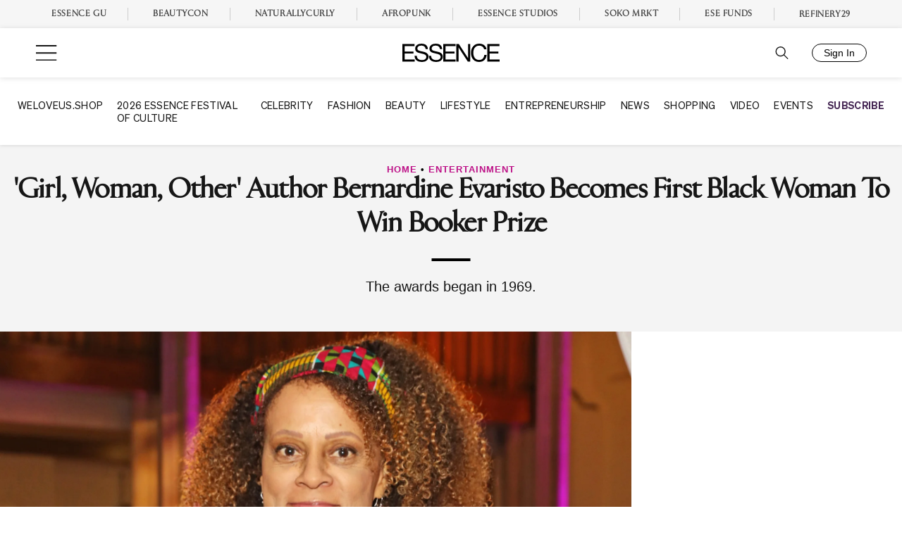

--- FILE ---
content_type: text/plain
request_url: https://cdn.jwplayer.com/tracks/MzZLQ6d2.srt
body_size: 15647
content:
1
00:00:03,080 --> 00:00:13,920
Mm. What's going on, ladies. S A.

2
00:00:15,200 --> 00:00:17,900
We are the season six cast of,

3
00:00:17,900 --> 00:00:19,280
if not for my girls.

4
00:00:19,280 --> 00:00:21,680
How y'all feeling? Good. Ho.

5
00:00:21,680 --> 00:00:26,600
Good. Bautiful. Ya. Oh, y'all look so good.

6
00:00:26,600 --> 00:00:30,640
So, I'm thinking we start off about our backgrounds,

7
00:00:30,640 --> 00:00:32,080
who we are, our stories.

8
00:00:32,080 --> 00:00:34,080
So let's start with you, Amber. I like that.

9
00:00:34,080 --> 00:00:37,040
With me. Oh, we're jumping right into it, a See what you.

10
00:00:37,040 --> 00:00:39,940
Okay. So I want to know.

11
00:00:39,940 --> 00:00:45,780
What did you know? When did you know that music was your passion? Oh, man.

12
00:00:45,780 --> 00:00:49,700
I've been singing since I was 2-years-old.

13
00:00:49,700 --> 00:00:54,060
But I think I got passionate about it when it got hard.

14
00:00:54,060 --> 00:00:57,820
I think that that's when I knew that I loved it when I really,

15
00:00:57,820 --> 00:01:00,340
really, really not that it's not hard now,

16
00:01:00,340 --> 00:01:01,900
y'all, 'cause it's hard now.

17
00:01:01,900 --> 00:01:06,160
But I think it I think it's really when I go when it got difficult,

18
00:01:06,160 --> 00:01:07,660
and I decided to keep going.

19
00:01:07,660 --> 00:01:08,300
Okay.

20
00:01:08,300 --> 00:01:10,200
What about you?

21
00:01:10,520 --> 00:01:16,040
You said what started me in music, poverty.

22
00:01:17,300 --> 00:01:22,000
No, I really, like, I think having such support from,

23
00:01:22,000 --> 00:01:24,460
like, my idols and people who I looked up to.

24
00:01:24,460 --> 00:01:27,160
Yeah. And having them kind of bring their arm around me and

25
00:01:27,160 --> 00:01:30,300
embrace me as somebody who belonged in those same rooms,

26
00:01:30,300 --> 00:01:32,320
I think that was like, really shaking for me.

27
00:01:32,320 --> 00:01:34,500
So yeah. You belong in the room?

28
00:01:34,500 --> 00:01:35,880
Yeah. I stepped in, like, Yeah,

29
00:01:35,880 --> 00:01:38,470
this's my room, too. Here we get. Yeah.

30
00:01:38,470 --> 00:01:43,120
And so I want to know who inspired you to go after your dreams.

31
00:01:43,120 --> 00:01:48,180
Oh, man. I really want to say my mom.

32
00:01:48,180 --> 00:01:49,660
Me and my mom are a lot of,

33
00:01:49,660 --> 00:01:51,780
like, I'm literally her twin.

34
00:01:51,780 --> 00:01:53,620
She's a singer also.

35
00:01:53,620 --> 00:01:55,860
That's Dole. And she always says that,

36
00:01:55,860 --> 00:01:57,700
like, like, completed her dreams.

37
00:01:57,700 --> 00:01:59,860
Like, she loves to see me because it's like,

38
00:01:59,860 --> 00:02:01,120
it is her accomplishment.

39
00:02:01,120 --> 00:02:06,200
That's my mom. So I'm gonna say the biggest inspiration to keep going was my mother.

40
00:02:06,200 --> 00:02:07,820
Oh, I love that. I love that.

41
00:02:07,820 --> 00:02:09,080
I'd have to mirror that thought,

42
00:02:09,080 --> 00:02:10,520
too. Definitely my mom.

43
00:02:10,520 --> 00:02:13,110
She's here to somewhere in the world.

44
00:02:13,110 --> 00:02:14,640
Hi, Mama. I don't know.

45
00:02:14,640 --> 00:02:16,460
There she goes. There she goes. She's so fly.

46
00:02:16,460 --> 00:02:19,520
Y'all look at her. Her mama is so fly. My mom.

47
00:02:19,520 --> 00:02:22,240
I grew up around all strong women too, to your point.

48
00:02:22,240 --> 00:02:24,480
We talked about it backstage, too.

49
00:02:24,480 --> 00:02:26,560
You know, my mom, my grandma raised me.

50
00:02:26,560 --> 00:02:29,980
I have two sisters younger that I had to lead an example for,

51
00:02:29,980 --> 00:02:32,780
too, so I think, like, super inspirational.

52
00:02:32,780 --> 00:02:35,440
And, of course, God, you know, the leader of all things,

53
00:02:35,440 --> 00:02:38,940
the creator of all things within me and of this world. So, for sure.

54
00:02:38,940 --> 00:02:44,100
How did you guys know that you knew you had what it took to break through this,

55
00:02:44,100 --> 00:02:45,800
like, really difficult industry?

56
00:02:45,800 --> 00:02:47,385
Like, what do you think?

57
00:02:47,385 --> 00:02:50,070
To be honest, God.

58
00:02:50,070 --> 00:02:52,650
Like, I'm like, I have the favor of God.

59
00:02:52,650 --> 00:02:53,870
I tell myself that every day.

60
00:02:53,870 --> 00:02:55,410
Absolutely. Amen. I'm like,

61
00:02:55,410 --> 00:02:56,770
This is my purpose in life.

62
00:02:56,770 --> 00:02:59,410
And every year, I feel like I get

63
00:02:59,410 --> 00:03:01,050
more bigger visions and

64
00:03:01,050 --> 00:03:04,775
more inspiration is just all from him. It comes straight from him.

65
00:03:04,775 --> 00:03:07,260
What do you think, Amber? Oh, man,

66
00:03:07,260 --> 00:03:11,320
I think that I just just kept going and hope that it did.

67
00:03:11,520 --> 00:03:14,760
Like, I don't know if there was a I think

68
00:03:14,760 --> 00:03:17,420
I remind myself often, like, Okay, you got this.

69
00:03:17,420 --> 00:03:20,120
And there are little markers that you get in your career

70
00:03:20,120 --> 00:03:23,700
and some validation that you get that that keeps you going.

71
00:03:23,700 --> 00:03:25,320
So I think it's those things.

72
00:03:25,320 --> 00:03:28,140
Like the little markers that you get. What about you?

73
00:03:28,140 --> 00:03:30,020
I never really know what's gonna happen.

74
00:03:30,020 --> 00:03:32,840
My days are so by chance Well,

75
00:03:32,840 --> 00:03:34,380
I don't think nothing happens by chance,

76
00:03:34,380 --> 00:03:35,800
but my days are so sporadic.

77
00:03:35,800 --> 00:03:37,180
I never know what's gonna come up.

78
00:03:37,180 --> 00:03:38,760
And some days are worse than others.

79
00:03:38,760 --> 00:03:43,000
I think that's what we don't tell people is the journey is so complicated.

80
00:03:43,000 --> 00:03:45,520
And they kind of only see the glitz and glamour of it.

81
00:03:45,520 --> 00:03:46,620
They don't never see the days,

82
00:03:46,620 --> 00:03:48,620
but you're like, I'm not doing this no more.

83
00:03:48,620 --> 00:03:51,260
Which is why I always give people grace that I meet.

84
00:03:51,260 --> 00:03:54,660
Any person I meet, I treat them like they have the key to my destiny,

85
00:03:54,660 --> 00:03:57,360
because I feel like you just don't know what

86
00:03:57,360 --> 00:04:00,340
it takes anyone to just wake up in the morning and try.

87
00:04:00,340 --> 00:04:00,940
Yeah.

88
00:04:00,940 --> 00:04:05,380
You know? So saluting everybody who's trying.

89
00:04:05,380 --> 00:04:08,060
That's good. Y'all after that. That was good.

90
00:04:08,060 --> 00:04:09,700
Real. She'd be talking.

91
00:04:09,700 --> 00:04:11,300
She'd be talking good, y'all.

92
00:04:11,300 --> 00:04:13,740
Baby dy. Okay, y'all.

93
00:04:13,740 --> 00:04:15,540
So, in this work that we do,

94
00:04:15,540 --> 00:04:16,940
we all need a support system,

95
00:04:16,940 --> 00:04:18,720
and we already talk we already talked about our mothers,

96
00:04:18,720 --> 00:04:21,840
but I want to know, as far as friends,

97
00:04:21,840 --> 00:04:25,800
how have your friends supported you during this journey? Oh.

98
00:04:25,800 --> 00:04:27,840
My friends help me with everything.

99
00:04:27,840 --> 00:04:30,280
They do my hair. They do my makeup.

100
00:04:30,280 --> 00:04:32,980
I'd be like, Guys, I need to help with this music video.

101
00:04:32,980 --> 00:04:35,560
They'll come up, show up for me being all my music videos.

102
00:04:35,560 --> 00:04:37,060
They help me with everything.

103
00:04:37,060 --> 00:04:40,580
I love that. Yeah. I think it's I mean,

104
00:04:40,580 --> 00:04:42,860
of course, we just lead with prayer with everything.

105
00:04:42,860 --> 00:04:46,735
My friends are like, We're our own little gospel choir. We can't sing those.

106
00:04:46,735 --> 00:04:49,290
Like, we just got our little praise and worship,

107
00:04:49,290 --> 00:04:51,330
and we show up for each other and we show out,

108
00:04:51,330 --> 00:04:54,790
you know, like, really, really present people.

109
00:04:54,790 --> 00:04:58,850
And my friends know me 'cause I can go very inward when I'm like,

110
00:04:58,850 --> 00:05:00,650
upset or dealing with something and I can like,

111
00:05:00,650 --> 00:05:02,150
completely be in solitude.

112
00:05:02,150 --> 00:05:03,730
And they would be banging at my door,

113
00:05:03,730 --> 00:05:05,090
like, girl, you just need to, like,

114
00:05:05,090 --> 00:05:06,350
lay down with us and just, like,

115
00:05:06,350 --> 00:05:09,230
we need to pray about it or game plan or strategize.

116
00:05:09,230 --> 00:05:12,790
And I thank God for my friends so much.

117
00:05:12,790 --> 00:05:14,550
Like, I've really got a great village,

118
00:05:14,550 --> 00:05:16,550
and I've been friends with most of my friends for

119
00:05:16,550 --> 00:05:19,810
over ten years or most of my closest friends, so

120
00:05:19,810 --> 00:05:22,030
Well, this is called, if not for my girls,

121
00:05:22,030 --> 00:05:26,450
and the thing that I love that you guys said is that you let people help.

122
00:05:26,450 --> 00:05:29,630
Yeah. And I had real trouble, which I feel like,

123
00:05:29,630 --> 00:05:34,870
Does anybody ever have issues with asking for help or letting people help?

124
00:05:34,870 --> 00:05:37,630
And you perfectionists and type As out there that's like,

125
00:05:37,630 --> 00:05:39,590
Well, if they ain't gonna do it, how I do it?

126
00:05:39,590 --> 00:05:45,750
Yeah. No. No. I think I love

127
00:05:45,750 --> 00:05:48,850
the fact that you guys let people help and I really learned

128
00:05:48,850 --> 00:05:52,530
this year because I needed the support of my friends.

129
00:05:52,530 --> 00:05:55,950
And I needed to put my eagle down and put my pride aside

130
00:05:55,950 --> 00:05:59,750
and actually ask for things that I never thought that I would have to ask for.

131
00:05:59,750 --> 00:06:01,890
So I think that that's really dope.

132
00:06:01,890 --> 00:06:08,250
Like, knowing that God doesn't know everybody the way he knows you.

133
00:06:08,250 --> 00:06:10,690
Yeah. So I think for me,

134
00:06:10,690 --> 00:06:17,910
I realizing that covering came with access to favor and reward that was beyond my own,

135
00:06:17,910 --> 00:06:22,170
and knowing that covering also came with sacrifice was so important.

136
00:06:22,170 --> 00:06:26,170
Like, there's, like, supernatural increase on the other side of obedience.

137
00:06:26,170 --> 00:06:30,150
100%. And I had to say no to,

138
00:06:30,150 --> 00:06:32,820
like, good things to get great things.

139
00:06:32,820 --> 00:06:34,750
It's a lot of things I turned down,

140
00:06:34,750 --> 00:06:36,250
a lot of money I left on the table,

141
00:06:36,250 --> 00:06:38,990
'cause like, not all good things are good things, right?

142
00:06:38,990 --> 00:06:40,890
So I used to be like, I don't know.

143
00:06:40,890 --> 00:06:42,170
My spirit is just, like,

144
00:06:42,170 --> 00:06:44,270
I don't know if I can really do that or whatever,

145
00:06:44,270 --> 00:06:46,270
but I think that learning like,

146
00:06:46,270 --> 00:06:51,530
learning those type of things early helped me so much along the way with my discernment,

147
00:06:51,530 --> 00:06:53,190
can I ask, sorry, Rina.

148
00:06:53,190 --> 00:06:56,410
But can I also ask those things that you said no to.

149
00:06:56,410 --> 00:06:58,110
But the things that you said yes to,

150
00:06:58,110 --> 00:07:00,470
were they maybe not in abundance,

151
00:07:00,470 --> 00:07:03,670
but they always propelled you forward. Oh, for sure.

152
00:07:03,670 --> 00:07:06,690
For sure. Some things are not supposed to be,

153
00:07:06,690 --> 00:07:08,290
like, glitz and glamor.

154
00:07:08,290 --> 00:07:11,760
Some things are opportunities to network. And just expand.

155
00:07:11,760 --> 00:07:13,720
You know, they may be smaller pay,

156
00:07:13,720 --> 00:07:16,480
but they're bigger, like, opportunities and bigger looks.

157
00:07:16,480 --> 00:07:19,100
And so I always prioritize that when I look at things, too.

158
00:07:19,100 --> 00:07:21,360
And then, you know, that that little picture of

159
00:07:21,360 --> 00:07:24,260
God holding a teddy bear behind his back, and it's like the big one.

160
00:07:24,260 --> 00:07:25,820
Yeah, it's the little one, and they're like,

161
00:07:25,820 --> 00:07:27,640
no, no, not this one, bigger.

162
00:07:27,640 --> 00:07:29,460
And I always think bigger.

163
00:07:29,460 --> 00:07:31,280
Like, do big one.

164
00:07:31,280 --> 00:07:34,320
Bigger girl. L. You know what I'm saying?

165
00:07:34,320 --> 00:07:37,660
So I learned how to listen to myself.

166
00:07:37,660 --> 00:07:40,380
I I can be such a sweet person,

167
00:07:40,380 --> 00:07:41,640
and I would just be like, Okay,

168
00:07:41,640 --> 00:07:44,300
this person has so much experience. Let me listen to them.

169
00:07:44,300 --> 00:07:47,360
And then I learned that, like, not everybody has the vision that I have.

170
00:07:47,360 --> 00:07:50,760
And I'm only saying that because I was adamant. I'm like, This is my dream.

171
00:07:50,760 --> 00:07:52,300
This is what is going to happen.

172
00:07:52,300 --> 00:07:55,200
And people would be like, Mm, I don't know.

173
00:07:55,200 --> 00:07:56,540
You're in country music.

174
00:07:56,540 --> 00:07:59,900
You know, in this stage of your career, I was like, so.

175
00:07:59,900 --> 00:08:02,180
I got the favor of God.

176
00:08:02,180 --> 00:08:04,380
That's a Pos.

177
00:08:04,380 --> 00:08:07,720
Yeah. People try to put their limitations on you too.

178
00:08:07,720 --> 00:08:11,620
It's like, You can't do that. You can't do that.

179
00:08:11,620 --> 00:08:14,900
It's like, Baby, if I only told you half my dreams,

180
00:08:14,900 --> 00:08:18,280
I guess we could sit here all night about what I can't do to you, you know?

181
00:08:18,280 --> 00:08:20,780
That's why you can't share everything with everybody.

182
00:08:20,780 --> 00:08:23,560
For sure. Be careful who you share the dream with.

183
00:08:23,560 --> 00:08:26,140
Be careful who you asked to pray for you. It's a lot of things.

184
00:08:26,140 --> 00:08:28,000
Let's get into it, 'cause I don't know.

185
00:08:28,000 --> 00:08:31,440
Don't give me bro to cross Prayer game. Play in London.

186
00:08:31,440 --> 00:08:34,840
Don't I don't know what your prayer game is like. But you know what?

187
00:08:34,840 --> 00:08:38,040
A building that's built on a hill cannot be hidden, for sure.

188
00:08:38,040 --> 00:08:39,920
Like, you are destined to be whatever you're

189
00:08:39,920 --> 00:08:42,180
trying to be in this world. This is what I do know.

190
00:08:42,180 --> 00:08:46,680
Say that again. A building that's what That's built on a hill cannot be hidden.

191
00:08:46,680 --> 00:08:49,100
It's impossible. You are who you are,

192
00:08:49,100 --> 00:08:50,460
because God says you are.

193
00:08:50,460 --> 00:08:52,705
So that's just that on that.

194
00:08:52,705 --> 00:08:55,390
To shift gears a little bit.

195
00:08:55,390 --> 00:08:57,550
I know that, like, a lot of people are like,

196
00:08:57,550 --> 00:09:00,350
super multi talented and multi hyphened.

197
00:09:00,350 --> 00:09:02,850
Of course, you are amongst those.

198
00:09:02,850 --> 00:09:06,570
I mean, just all the things. All the things.

199
00:09:06,570 --> 00:09:08,610
So how did you prioritize,

200
00:09:08,610 --> 00:09:11,950
you know, what you would lead with talent wise?

201
00:09:11,950 --> 00:09:14,310
Or do you still kind of have that like, I don't know.

202
00:09:14,310 --> 00:09:15,850
Do I want to act? Do I want to sing?

203
00:09:15,850 --> 00:09:17,350
Do I want to, like, I mean,

204
00:09:17,350 --> 00:09:19,090
you've always been in performative arts.

205
00:09:19,090 --> 00:09:23,590
But what is your how did you determine what you wanted to do first?

206
00:09:23,590 --> 00:09:27,780
My pull to the things that I love to do is like an appetite.

207
00:09:27,780 --> 00:09:30,930
So, like, sometimes my appetite is,

208
00:09:30,930 --> 00:09:32,450
I need to be onstage.

209
00:09:32,450 --> 00:09:35,090
I need to feel the people.

210
00:09:35,090 --> 00:09:37,550
I need to do theater.

211
00:09:37,550 --> 00:09:40,590
Like, I just did the preacher's wife, the musical.

212
00:09:40,590 --> 00:09:44,190
Poppy. Poppy. Brand new musical.

213
00:09:44,190 --> 00:09:47,150
I play Julia Bigs.

214
00:09:47,180 --> 00:09:51,640
And I just needed to do the theater because I needed to test myself.

215
00:09:51,640 --> 00:09:55,860
Theater is hard. This is one of the hardest things that I've ever done in my career.

216
00:09:55,860 --> 00:09:58,340
And it may not have been on a world stage.

217
00:09:58,340 --> 00:09:59,640
It was regional theater,

218
00:09:59,640 --> 00:10:01,260
but it fed me in a way,

219
00:10:01,260 --> 00:10:02,700
and it taught me in a way that,

220
00:10:02,700 --> 00:10:05,720
like, I don't think another film could have.

221
00:10:05,720 --> 00:10:08,840
You know? And I think that that's just kind of how

222
00:10:08,840 --> 00:10:12,680
I choose what I'm drawn to and what I need in the moment.

223
00:10:12,680 --> 00:10:14,320
As fire. I love that.

224
00:10:14,320 --> 00:10:19,120
Do you have any other passions outside of singing? 100%.

225
00:10:19,120 --> 00:10:20,760
Yeah. Definitely want to Well,

226
00:10:20,760 --> 00:10:24,310
I'm actually gonna be in some TV shows, trapping.

227
00:10:24,310 --> 00:10:26,540
I can't track. Talk about what TV shows,

228
00:10:26,540 --> 00:10:30,040
but I've always wanted to not just be a musician or a singer,

229
00:10:30,040 --> 00:10:32,880
but an entertainer across all verticals.

230
00:10:32,880 --> 00:10:35,220
So, TV, film, books.

231
00:10:35,220 --> 00:10:38,560
Like, I love to sing, but I'm a storyteller. I love to write stories.

232
00:10:38,560 --> 00:10:40,420
I want to write my own TV series,

233
00:10:40,420 --> 00:10:42,600
et cetera, comic books, graphic novels.

234
00:10:42,600 --> 00:10:43,940
Talk girl.

235
00:10:43,940 --> 00:10:45,820
Let's talk after this girl.

236
00:10:45,820 --> 00:10:48,040
All the things. I love all the things.

237
00:10:48,040 --> 00:10:50,620
That's my new thing. All the things. All the things.

238
00:10:50,620 --> 00:10:54,380
Okay, so as much as we want to do it all,

239
00:10:54,380 --> 00:10:58,880
we can't do it all, especially sometimes as creatives, right?

240
00:10:58,880 --> 00:11:02,700
So I want to know how did you guys build your team.

241
00:11:02,700 --> 00:11:05,160
I had a lot of trial on there.

242
00:11:05,160 --> 00:11:10,540
And there's been a lot of really good people that have had a part of my team,

243
00:11:10,540 --> 00:11:14,820
but I just realized that they didn't always have that vision that I had for myself.

244
00:11:14,820 --> 00:11:17,680
They wanted wanted me to be in a box or a certain lane,

245
00:11:17,680 --> 00:11:19,300
and I'm like, Y'all, I'm bigger than that.

246
00:11:19,300 --> 00:11:23,500
And I also don't want to just be a country singer, a country star.

247
00:11:23,500 --> 00:11:25,200
I want to be a superstar.

248
00:11:25,200 --> 00:11:28,600
Regardless of country music or whatever genre that I'm doing,

249
00:11:28,600 --> 00:11:31,145
and some people didn't see that.

250
00:11:31,145 --> 00:11:32,990
And I'm like, Okay, well,

251
00:11:32,990 --> 00:11:35,770
I thank you for everything that you've done for me.

252
00:11:35,770 --> 00:11:37,550
I thank you for everything that you've taught me,

253
00:11:37,550 --> 00:11:41,410
but I'm not going to limit myself because your vision is limited.

254
00:11:41,410 --> 00:11:42,950
Even though I appreciate you,

255
00:11:42,950 --> 00:11:44,670
and I genuinely love you,

256
00:11:44,670 --> 00:11:50,230
but I'm not gonna be held back because you can you can't expand your vision. Wow.

257
00:11:50,230 --> 00:11:53,290
That's real. It was really hard, too, 'cause I love people.

258
00:11:53,290 --> 00:11:55,090
I'm like, man, I don't want to let you go,

259
00:11:55,090 --> 00:11:58,030
but this is to be it's gonna be better for both of us, not just me,

260
00:11:58,030 --> 00:12:01,270
but you're gonna find an artist that you can pour even more into,

261
00:12:01,270 --> 00:12:03,050
and that will be the perfect fit for you.

262
00:12:03,050 --> 00:12:04,990
I love that you know this this early.

263
00:12:04,990 --> 00:12:07,520
Yeah, you're like, you're gonna kill it.

264
00:12:07,520 --> 00:12:09,270
Love that you know this this early.

265
00:12:09,270 --> 00:12:12,470
I think if you want to fly, you got to give up the stuff that weigh you down.

266
00:12:12,470 --> 00:12:15,590
And I think some people just can't come along for the ride.

267
00:12:15,590 --> 00:12:20,310
You know, like, I believe in the path of the narrow is the path of the successful.

268
00:12:20,310 --> 00:12:23,510
So, making sure that everybody is aligned to get through that door,

269
00:12:23,510 --> 00:12:24,770
no matter what that looks like,

270
00:12:24,770 --> 00:12:28,510
sometimes that means you have to walk behind me to get through this narrow door.

271
00:12:28,510 --> 00:12:30,490
Some people a strong arman.

272
00:12:30,490 --> 00:12:31,970
We all got to walk through the door together.

273
00:12:31,970 --> 00:12:33,570
It's like, we're never gonna get through.

274
00:12:33,570 --> 00:12:38,290
I The goal is for everybody to show up in the same places.

275
00:12:38,290 --> 00:12:40,170
Everybody has to have their own role?

276
00:12:40,170 --> 00:12:42,830
Yeah. There's unity amongst diversity.

277
00:12:42,830 --> 00:12:46,390
Obviously, if the ear were to say that because I'm not a eye,

278
00:12:46,390 --> 00:12:48,650
then I'm not a part of the body, then where would the body be?

279
00:12:48,650 --> 00:12:50,930
Because we all need our functioning parts.

280
00:12:50,930 --> 00:12:56,910
So I think finding people that have roles and placements in our camps make sense,

281
00:12:56,910 --> 00:12:58,970
and no one should ride the bus for free.

282
00:12:58,970 --> 00:13:02,070
What do you do here? What do you contribute here?

283
00:13:02,070 --> 00:13:06,250
How are you growing me? How are you making me better? You know what I'm saying?

284
00:13:06,250 --> 00:13:07,890
What's te? Like, what's going on?

285
00:13:07,890 --> 00:13:09,710
You know? What do you do here?

286
00:13:09,710 --> 00:13:11,770
Oh, that's a new line.

287
00:13:11,770 --> 00:13:13,810
Think of me now. What do you do here?

288
00:13:13,810 --> 00:13:16,370
Job title. I'm sorry.

289
00:13:16,370 --> 00:13:18,330
I thought you were no longer with us.

290
00:13:18,330 --> 00:13:20,190
No. Okay, wait.

291
00:13:20,190 --> 00:13:24,090
And what areas have you guys decided to manage yourselves, though?

292
00:13:24,090 --> 00:13:27,430
'cause we can't give it all to everyone else.

293
00:13:27,430 --> 00:13:30,030
So what areas have you decided to manage yourself?

294
00:13:30,030 --> 00:13:32,950
I'll wear every hat. Anybody who knows me knows,

295
00:13:32,950 --> 00:13:34,530
I'll be on PDF forms.

296
00:13:34,530 --> 00:13:37,590
I'm doing every e mail. I'm going. You know what I'm saying?

297
00:13:37,590 --> 00:13:38,890
I'm getting my wardrobe.

298
00:13:38,890 --> 00:13:40,090
I'm getting my You know what I'm saying,

299
00:13:40,090 --> 00:13:42,300
everything together. So Yeah.

300
00:13:42,300 --> 00:13:44,920
I've always wore hats. But if you want it done right, you do it,

301
00:13:44,920 --> 00:13:47,640
you step up and you make sure that you're able to do it.

302
00:13:47,640 --> 00:13:50,240
It's beautiful to have people in place to take off the load.

303
00:13:50,240 --> 00:13:52,880
But you make sure you can show up for yourself and you're

304
00:13:52,880 --> 00:13:55,680
not like a danzel in distress when necessary.

305
00:13:55,680 --> 00:14:00,040
I've definitely stepped into being a plus sized woman.

306
00:14:00,040 --> 00:14:04,000
Fashion. It's just It's always just hard to find clothes and all that.

307
00:14:04,000 --> 00:14:08,320
So I've stepped into fashion kind of by accident,

308
00:14:08,320 --> 00:14:10,900
you know, because I out of necessity.

309
00:14:10,900 --> 00:14:13,980
And I had to learn to do my hair and makeup because when I was in Hollywood,

310
00:14:13,980 --> 00:14:15,380
there weren't when I started,

311
00:14:15,380 --> 00:14:17,480
there weren't a lot of black hair and makeup artists,

312
00:14:17,480 --> 00:14:19,140
and there wasn't a priority to do that.

313
00:14:19,140 --> 00:14:21,740
So I did my makeup today.

314
00:14:22,730 --> 00:14:25,230
My stylists name is Conte.

315
00:14:25,230 --> 00:14:27,390
He styled me, but I did do my make up in my hair.

316
00:14:27,390 --> 00:14:29,450
Oh, I love Casey he's so sweet.

317
00:14:29,450 --> 00:14:31,630
That's my baby is. What about you, Rina?

318
00:14:31,630 --> 00:14:34,170
We We have you learned to,

319
00:14:34,170 --> 00:14:37,470
like, manage or decided to manage yourself in what areas?

320
00:14:37,470 --> 00:14:38,690
Oh, to be honest.

321
00:14:38,690 --> 00:14:41,070
Like, there was a point where I didn't have a team,

322
00:14:41,070 --> 00:14:42,730
so I had to be my own PR team.

323
00:14:42,730 --> 00:14:44,730
Period. And I had to be my own label.

324
00:14:44,730 --> 00:14:46,050
I had to be my own manager.

325
00:14:46,050 --> 00:14:49,990
And this was a time where actually I had let go of my full team,

326
00:14:49,990 --> 00:14:51,410
like, my whole team.

327
00:14:51,410 --> 00:14:54,110
And it was just me. Well, I don't want to say it was just me.

328
00:14:54,110 --> 00:14:55,650
It was me God and then my parents.

329
00:14:55,650 --> 00:14:58,070
And I would be like, doing my own PR letters.

330
00:14:58,070 --> 00:14:59,790
I would be hitting a rolling one and Billboard,

331
00:14:59,790 --> 00:15:01,270
and I'd be like, Hey, I just released a song.

332
00:15:01,270 --> 00:15:02,950
Can y'all write about it? Or, Hey,

333
00:15:02,950 --> 00:15:05,530
Spotify, put out this new single. Can y'all push it?

334
00:15:05,530 --> 00:15:07,610
So I was I was doing all the things.

335
00:15:07,610 --> 00:15:09,710
And it's hard for me to let go

336
00:15:09,710 --> 00:15:13,190
control because I was I got used to doing all of those things,

337
00:15:13,190 --> 00:15:14,590
but now I have an incredible team.

338
00:15:14,590 --> 00:15:17,050
Like, my manager's here, Christina. Where are you at?

339
00:15:17,050 --> 00:15:19,570
Raise her hand. Christina was up there curling in her hair.

340
00:15:19,570 --> 00:15:21,430
C here.

341
00:15:21,430 --> 00:15:23,090
C Kristina does all the things.

342
00:15:23,090 --> 00:15:25,450
And There she is?

343
00:15:25,450 --> 00:15:27,730
She's incredible? I trust her,

344
00:15:27,730 --> 00:15:29,950
and I'm like, S know they know what they're doing.

345
00:15:29,950 --> 00:15:33,475
So I push all of control.

346
00:15:33,475 --> 00:15:39,360
Best what's the best advice you got from a Black woman as a regards in regards to,

347
00:15:39,360 --> 00:15:42,660
like, love or following your dreams?

348
00:15:42,660 --> 00:15:45,540
Okay, following your dreams to you and love to you.

349
00:15:45,540 --> 00:15:52,620
Following my dreams that it's always going to be hills and valleys.

350
00:15:52,620 --> 00:15:54,600
You know, you just keep going.

351
00:15:54,600 --> 00:15:56,980
Me and my sister have a saying.

352
00:15:56,980 --> 00:15:59,620
We'll talk about the things that we're going through,

353
00:15:59,620 --> 00:16:01,900
and we always just say, just keep swimming.

354
00:16:01,900 --> 00:16:04,180
Had a. Yeah, like Nemo,

355
00:16:04,180 --> 00:16:05,860
like, your head is still above water.

356
00:16:05,860 --> 00:16:08,440
Just keep on kicking. Just keep swimming.

357
00:16:08,440 --> 00:16:14,240
What is the best bit of advice that a Black woman has given you about love?

358
00:16:14,240 --> 00:16:16,960
About love. Yeah, man, I'm switching gears.

359
00:16:16,960 --> 00:16:18,460
I'm about to switch it all the way up.

360
00:16:18,460 --> 00:16:21,960
None. My mom. My mom is amazing,

361
00:16:21,960 --> 00:16:23,500
but her advice is always,

362
00:16:23,500 --> 00:16:24,640
like, focused on your career.

363
00:16:24,640 --> 00:16:28,200
Like, love will come at some other point right now. I'm in love with music.

364
00:16:28,200 --> 00:16:30,140
Now Grammy's, like, focused on those things.

365
00:16:30,140 --> 00:16:33,520
She didn't really give me a lot of advice about love other than,

366
00:16:33,520 --> 00:16:37,620
you know, find someone who loves you for you, and that'll happen.

367
00:16:37,620 --> 00:16:39,640
We didn't really dive into that.

368
00:16:39,640 --> 00:16:42,340
I don't have, like, any dating experience, really.

369
00:16:42,340 --> 00:16:45,660
Well, it's funny that you should mention that because that's what I'm

370
00:16:45,660 --> 00:16:49,080
about to ask about. To her.

371
00:16:49,080 --> 00:16:51,660
Dating in 2024.

372
00:16:52,710 --> 00:16:56,270
She said she about to sip on this one.

373
00:16:56,670 --> 00:17:01,890
Describe dating in 2024.

374
00:17:01,890 --> 00:17:04,370
Let's do it in one word. Treasures.

375
00:17:04,370 --> 00:17:06,290
I'm kidding. I'm getting.

376
00:17:06,290 --> 00:17:11,930
I'm getting. I literally don't have any experience. I'm just messing around.

377
00:17:11,930 --> 00:17:16,630
Uh. That was gonna be my word.

378
00:17:17,650 --> 00:17:22,230
No, it's bad. It's the trenches. It's the trenches.

379
00:17:22,230 --> 00:17:24,870
It No, honestly, I would say it's super fluid.

380
00:17:24,870 --> 00:17:27,130
I think people would just be vibing right now.

381
00:17:27,130 --> 00:17:28,730
Like, I don't know. I know I'm vibing.

382
00:17:28,730 --> 00:17:30,530
I'm in my dating era. I've always dated.

383
00:17:30,530 --> 00:17:34,030
I always been in long term relationships, and I'm like, single.

384
00:17:34,030 --> 00:17:37,130
I'm outside. But I'm outside. Like, I'm really outside.

385
00:17:37,130 --> 00:17:38,930
Like, I never got to date before.

386
00:17:38,930 --> 00:17:41,150
I never, like, just went on dates.

387
00:17:41,150 --> 00:17:43,450
I was, like, a date, and he was like, Ah, we together?

388
00:17:43,450 --> 00:17:44,610
Like, I'm putting you in the house,

389
00:17:44,610 --> 00:17:47,330
you know? So I down.

390
00:17:47,330 --> 00:17:50,050
I'm like, Let's just do dinner.

391
00:17:50,050 --> 00:17:52,470
I love this for you because the dimples popped out.

392
00:17:52,470 --> 00:17:54,090
The smile got big.

393
00:17:54,090 --> 00:17:56,230
She's living her best. Hi.

394
00:17:56,230 --> 00:17:59,390
I'm just saying My Man, My Man, My Man.

395
00:17:59,390 --> 00:18:01,990
You know, I'm trying to say that about a couple of people.

396
00:18:01,990 --> 00:18:05,930
You're actually at a time. So how do you guys know?

397
00:18:05,930 --> 00:18:08,430
To pivot a little bit. My man, My Man my man.

398
00:18:08,430 --> 00:18:13,810
How do you guys know when to take your relationship or situationship public?

399
00:18:13,810 --> 00:18:17,990
Like, what W is the soft soft launch giving?

400
00:18:17,990 --> 00:18:20,450
What does that give? Child, I'll be hard launching.

401
00:18:20,450 --> 00:18:27,400
I just hard launch. Honestly, It's not anything that I ever planned.

402
00:18:27,400 --> 00:18:29,340
My man, my man My Man is back there.

403
00:18:29,340 --> 00:18:31,900
Yes, my man, My Many Man.

404
00:18:32,660 --> 00:18:36,180
It's not even really anything I plan. I just kind of live my life.

405
00:18:36,180 --> 00:18:37,560
I don't really hide anything.

406
00:18:37,560 --> 00:18:39,780
Like, I'm private with the things that I'm private.

407
00:18:39,780 --> 00:18:42,200
You only know what it is that I want you to know.

408
00:18:42,200 --> 00:18:44,180
But not secretive.

409
00:18:44,180 --> 00:18:46,160
No, Yeah, I'm private but not secretive.

410
00:18:46,160 --> 00:18:48,220
Like, I hard launched a relationship.

411
00:18:48,220 --> 00:18:51,500
O. And that went That went left.

412
00:18:51,500 --> 00:18:53,060
But now we're right again.

413
00:18:53,060 --> 00:18:55,200
And we outside.

414
00:18:55,200 --> 00:18:58,495
Love that for you. Sageba. I love that for you.

415
00:18:58,495 --> 00:19:01,430
Mine was full Hart launch. I've only dated.

416
00:19:01,430 --> 00:19:02,730
I've only been with one person,

417
00:19:02,730 --> 00:19:03,990
and when we were together,

418
00:19:03,990 --> 00:19:06,890
I had a billboard of bus in Times Square. My God.

419
00:19:06,890 --> 00:19:08,890
But after Hard.

420
00:19:08,890 --> 00:19:11,770
Was we were the single We were the cover of my single.

421
00:19:11,770 --> 00:19:14,170
I had him in, like, my visualizers for my album.

422
00:19:14,170 --> 00:19:15,850
I was like, I wrote a few songs. That's.

423
00:19:15,850 --> 00:19:17,710
He was in my first music video.

424
00:19:17,710 --> 00:19:19,110
He was in my first music video.

425
00:19:19,110 --> 00:19:20,865
I can't even watch it.

426
00:19:20,865 --> 00:19:23,660
I was like, I wrote this song about you,

427
00:19:23,660 --> 00:19:26,680
so I need people to know that this is what? This is what it is.

428
00:19:26,680 --> 00:19:29,060
I have not found my tribe, okay?

429
00:19:29,060 --> 00:19:32,160
When I tell you, my launch is so extra soft,

430
00:19:32,160 --> 00:19:33,640
it's pillow. It's cotton.

431
00:19:33,640 --> 00:19:35,160
Like, I give half a ear.

432
00:19:35,160 --> 00:19:36,480
No tattoos visible.

433
00:19:36,480 --> 00:19:38,420
Like, we're giving half a shoelace.

434
00:19:38,420 --> 00:19:41,400
My tribe is out there. Yeah.

435
00:19:41,400 --> 00:19:42,720
Because they are definitely like,

436
00:19:42,720 --> 00:19:44,740
are not better than us. You're not better than us.

437
00:19:44,740 --> 00:19:47,640
Girl, I live a very, very secret life of Zach and Cody.

438
00:19:47,640 --> 00:19:51,400
Okay? Absolutely not. Absolutely not.

439
00:19:51,400 --> 00:19:55,580
No, ma'am. Lady Loved. I'm serious.

440
00:19:55,580 --> 00:19:58,360
Secret life of Zach and Cody is baby ras.

441
00:19:58,360 --> 00:20:01,500
If you post me, I will pay for your page to be deleted. Please.

442
00:20:01,500 --> 00:20:02,360
Oh.

443
00:20:02,360 --> 00:20:05,520
Please. So, how do you know if someone's not into?

444
00:20:05,520 --> 00:20:06,900
Like, what are the signs?

445
00:20:06,900 --> 00:20:09,520
Have y'all experienced this before?

446
00:20:09,520 --> 00:20:11,820
No. Unfortunately.

447
00:20:11,820 --> 00:20:13,980
I have. I've experienced somebody that,

448
00:20:13,980 --> 00:20:17,580
like, I want to date and go out on dates.

449
00:20:17,580 --> 00:20:20,120
And, like you just playing.

450
00:20:20,120 --> 00:20:22,560
Like, I've experienced that where it's just, like,

451
00:20:22,560 --> 00:20:23,860
you just kind of want to be around,

452
00:20:23,860 --> 00:20:25,840
especially being in the limlight.

453
00:20:25,840 --> 00:20:28,860
You get with people that just kind of want to be around.

454
00:20:28,860 --> 00:20:31,640
Like, it's a call Tyrone type situation.

455
00:20:31,640 --> 00:20:33,280
Hanging around in bars,

456
00:20:33,280 --> 00:20:35,180
shy to hang around with stars?

457
00:20:35,180 --> 00:20:36,900
Like, what is Talk to 'em?

458
00:20:36,900 --> 00:20:39,560
What's going on? Serenade?

459
00:20:40,840 --> 00:20:43,620
I'm saying, no. It's like that.

460
00:20:43,620 --> 00:20:46,255
You know, I feel like I am him, who you talk about.

461
00:20:46,255 --> 00:20:47,150
Oh.

462
00:20:47,150 --> 00:20:48,890
Aker. Not hang around.

463
00:20:48,890 --> 00:20:52,010
No hang around L You are so not him. I got my own.

464
00:20:52,010 --> 00:20:56,030
I'm You really, like, not trying to go out.

465
00:20:56,030 --> 00:20:58,950
I'm the person that like, Oh. Sorry, I'm busy.

466
00:20:58,950 --> 00:21:01,270
But you'll be honest about that from.

467
00:21:01,270 --> 00:21:04,650
And that's what I don't like. Like. Let's just be honest, we grow.

468
00:21:04,650 --> 00:21:06,290
Yeah, that's all I got on me right now.

469
00:21:06,290 --> 00:21:07,810
Yeah. Pockets tapped.

470
00:21:07,810 --> 00:21:10,790
Alright, it's Essen F 30th birthday.

471
00:21:10,790 --> 00:21:16,250
Oh. So Can we end this with, like, a little game?

472
00:21:16,250 --> 00:21:18,870
I like a game. You like a game? Sometimes.

473
00:21:18,870 --> 00:21:21,890
Okay, so this game is called Start.

474
00:21:21,890 --> 00:21:25,130
Stop. Continue, but it's the 30s edition.

475
00:21:25,130 --> 00:21:32,380
Okay. Rena. As as the youngest of the crew. I know you love that.

476
00:21:32,580 --> 00:21:36,320
Can you share three things to start,

477
00:21:36,320 --> 00:21:39,200
stop and continue as you enter your 30s?

478
00:21:39,200 --> 00:21:43,180
Across love and live and going after your dreams like all three, the big three?

479
00:21:43,180 --> 00:21:47,300
30 feels kind of like a lifetime away 'Cause tomorrow. Don't do that.

480
00:21:47,300 --> 00:21:49,300
No, no, but don't do that, Ra.

481
00:21:49,300 --> 00:21:52,060
That's because tomorrow feels like a lifetime away.

482
00:21:52,060 --> 00:21:54,040
Like, I don't even know what I'm doing tomorrow.

483
00:21:54,040 --> 00:21:57,850
I Okay, let's like, it's the 30th edition.

484
00:21:57,850 --> 00:22:02,130
So, like you have a lifetime to start, stop or continue.

485
00:22:02,130 --> 00:22:03,850
I want to start having more fun.

486
00:22:03,850 --> 00:22:07,050
I can be really serious and really dedicated to only my work.

487
00:22:07,050 --> 00:22:09,930
And I want to start having a lot more fun.

488
00:22:09,930 --> 00:22:14,310
I want to continue to grow as a person and be the best person that

489
00:22:14,310 --> 00:22:19,190
I can and be a blessing to the people around me and be a light, wherever I go.

490
00:22:19,190 --> 00:22:21,170
What was the one after I started?

491
00:22:21,170 --> 00:22:25,410
That was your start. So, what is it that you think you want to stop? Ooh, ooh.

492
00:22:25,410 --> 00:22:28,510
I got to stop giving people a lot,

493
00:22:28,510 --> 00:22:30,010
a lot, a lot of chances.

494
00:22:30,010 --> 00:22:32,210
Yeah. Because I I'll give you like,

495
00:22:32,210 --> 00:22:33,570
20 chances, and then I'm like,

496
00:22:33,570 --> 00:22:34,890
I'm trying to see the best in you,

497
00:22:34,890 --> 00:22:38,550
but I'm like, this is not the best for me, so I got to stop doing that.

498
00:22:38,550 --> 00:22:40,250
Okay, and what do you want to continue?

499
00:22:40,250 --> 00:22:43,890
Like, What are you killing it at that you just need to continue?

500
00:22:45,060 --> 00:22:50,020
Music. Thank you. Her. She was about to say something juicy,

501
00:22:50,020 --> 00:22:51,860
and you just mess it up.

502
00:22:51,860 --> 00:22:55,020
I'm glad you said that you're about to catch me saying some stuff I.

503
00:22:55,020 --> 00:22:56,720
Alright, now. I love it.

504
00:22:56,720 --> 00:22:58,220
Okay. Alright, Lady London.

505
00:22:58,220 --> 00:23:00,740
What about you? Start, Stop, continue.

506
00:23:00,740 --> 00:23:04,260
Wo for me 'cause I'm 29 now.

507
00:23:04,260 --> 00:23:07,000
I just turned 29, and I'm headed into 30 next year,

508
00:23:07,000 --> 00:23:09,400
which is like, Wow. What happened?

509
00:23:09,400 --> 00:23:11,920
I'm a farm. You here now since welcome.

510
00:23:11,920 --> 00:23:14,240
Right. Right. Right, Right, right.

511
00:23:14,240 --> 00:23:16,140
But I think it's a beautiful thing, honestly.

512
00:23:16,140 --> 00:23:18,740
I think 30s is your 20s with more money.

513
00:23:18,740 --> 00:23:20,820
So love that for us.

514
00:23:21,200 --> 00:23:24,560
Start. What do I want to start?

515
00:23:24,560 --> 00:23:27,400
I started playing instruments when I was young,

516
00:23:27,400 --> 00:23:28,720
and I didn't finish,

517
00:23:28,720 --> 00:23:31,840
so I would love to, like, learn how to play piano and guitar.

518
00:23:31,840 --> 00:23:32,580
Oh, I love it.

519
00:23:32,580 --> 00:23:35,260
So that's when I want to start, my new chapter.

520
00:23:35,260 --> 00:23:37,920
Stop. I want to stop.

521
00:23:38,800 --> 00:23:42,680
I want to stop not having boundaries.

522
00:23:42,680 --> 00:23:47,220
Cause I really do think I let people really play in my face a lot of the times.

523
00:23:47,220 --> 00:23:50,460
And it's mainly because I like to keep the piece around me,

524
00:23:50,460 --> 00:23:54,160
but keeping the piece around me sacrifices the piece within me all the time.

525
00:23:54,160 --> 00:23:58,000
100%. I want to stop.

526
00:23:58,000 --> 00:24:01,180
Choosing myself secondary or tertiary,

527
00:24:01,180 --> 00:24:05,760
even sometimes to situations and continue.

528
00:24:05,760 --> 00:24:08,300
I want to continue my faith in God.

529
00:24:08,300 --> 00:24:10,140
I want to continue my walk with him,

530
00:24:10,140 --> 00:24:13,440
and I also really want to continue running up a check,

531
00:24:13,440 --> 00:24:15,300
'cause one thing about me,

532
00:24:15,300 --> 00:24:19,740
baby, I'm going to get to that paper.

533
00:24:19,740 --> 00:24:22,980
Okay. Hm. We love to hear it.

534
00:24:22,980 --> 00:24:29,660
So, Amber, I know you're already flourishing and thriving in your ft 30s.

535
00:24:29,660 --> 00:24:31,920
Give it up for Amber.

536
00:24:32,590 --> 00:24:34,910
So, spill the tea.

537
00:24:34,910 --> 00:24:38,270
We need the tea. Okay. What is some advice that you

538
00:24:38,270 --> 00:24:42,910
would give your 20-year-old self now that you're in your 30s?

539
00:24:43,950 --> 00:24:46,810
To quiet the outside noise.

540
00:24:46,810 --> 00:24:50,130
Oh. Don't internalize any of the things that like,

541
00:24:50,130 --> 00:24:52,610
you know in your heart, and your soul,

542
00:24:52,610 --> 00:24:55,670
and your spirit what is right?

543
00:24:55,670 --> 00:24:58,810
So the things that people are saying that are

544
00:24:58,810 --> 00:25:03,370
the exact opposite of that, Don't internalize it.

545
00:25:03,370 --> 00:25:07,110
Don't let that become the little voice in the back of your hand.

546
00:25:07,110 --> 00:25:08,610
Poppy. I love that.

547
00:25:08,610 --> 00:25:10,890
And so for you, you can't escape this question,

548
00:25:10,890 --> 00:25:13,850
cause I want to know, too. What would you start?

549
00:25:13,850 --> 00:25:19,070
Stop and continue as you continue your journey through life,

550
00:25:19,070 --> 00:25:20,270
through love, through dreams,

551
00:25:20,270 --> 00:25:22,770
and all the things. All of the things.

552
00:25:22,770 --> 00:25:25,310
I want to You know what?

553
00:25:25,310 --> 00:25:27,850
I want to start taking dance classes again.

554
00:25:27,850 --> 00:25:32,270
Love that for you. I have been telling myself for the past year.

555
00:25:32,270 --> 00:25:35,300
Somebody said, Me too. Yeah. Yey. Do it.

556
00:25:35,300 --> 00:25:38,220
Let's do it together, Hi.

557
00:25:38,220 --> 00:25:40,480
I want to start taking I've been telling myself for

558
00:25:40,480 --> 00:25:42,620
a year that I was gonna start taking dance classes again.

559
00:25:42,620 --> 00:25:44,400
So I want to start taking dance classes.

560
00:25:44,400 --> 00:25:47,700
I want to stop Oh, gosh.

561
00:25:47,700 --> 00:25:51,980
Doubting. Yeah. Just self doubt in general.

562
00:25:51,980 --> 00:25:53,560
I battle with that a lot.

563
00:25:53,560 --> 00:25:57,920
Yeah. And I want to continue having fun.

564
00:25:57,920 --> 00:26:00,600
I've really been enjoying my life the past,

565
00:26:00,600 --> 00:26:02,900
like, maybe the past the three years,

566
00:26:02,900 --> 00:26:08,680
I've been more deliberate about having fun with family and friends. So that's it.

567
00:26:08,680 --> 00:26:10,360
I want to continue doing that.

568
00:26:10,360 --> 00:26:12,180
You gotta read James.

569
00:26:12,180 --> 00:26:14,880
You got to read the book of James on self doubt.

570
00:26:14,880 --> 00:26:16,840
And just having more faith.

571
00:26:16,840 --> 00:26:18,700
So empowering. This is my favorite books.

572
00:26:18,700 --> 00:26:20,320
Okay. Hey, I doubt it.

573
00:26:20,320 --> 00:26:22,760
Of for that. Look, what offline? So scriptures, you know?

574
00:26:22,760 --> 00:26:26,040
All the bibles. All the things. Alright, ya.

575
00:26:26,040 --> 00:26:28,500
Did you enjoy our talk?

576
00:26:28,500 --> 00:26:30,220
Well, these are my girls.

577
00:26:30,220 --> 00:26:32,860
I love them dearly. Yes, we love you, too.

578
00:26:32,860 --> 00:26:36,440
Ifen space, 2025. Yeah.


--- FILE ---
content_type: application/javascript
request_url: https://lal.p7cloud.net/silo54/?aspan=YXJjc3Bhbi11c2VyOmFyY3NwYW4tZHJvd3NzYXA&SECOND=0&MINUTE=2&HOUR=23&COOKIE=1&DAY=3&BROWSER=1&ENGAGEMENT=0&BOOKS_AND_LITERATURE=1&EVENTS_AND_ATTRACTIONS=1&endpoints=Vdct7F7i/Auto
body_size: -11
content:
aspan.setScore([{"score": 0.8434846046315222, "cid": "Vdct7F7i", "model": "Auto"}]);

--- FILE ---
content_type: text/plain; charset=utf-8
request_url: https://tag.bounceexchange.com/6306/i.js
body_size: 2150
content:
(function() { function bxBootstrap() {
	var re = /bot|crawl|slurp|spider|mediapartners|headlesschrome|snap-prefetch|remotasks|woorank|uptime\.com|facebookexternalhit|facebookcatalog/i;
	if (re.test(navigator.userAgent) || navigator.userAgent == '') {
		return;
	}

	if (!(window.bouncex&&bouncex.website)) {
		var pushedData = [];
		var pushedClientEvents = [];
		if(window.bouncex && bouncex.push && bouncex.length){
			pushedData = bouncex;
		}
		if (window.bouncex && bouncex.clientEvents && bouncex.clientEvents.length) {
           pushedClientEvents = bouncex.clientEvents;
        }
		window.bouncex = {};
		bouncex.pushedData = pushedData;
		bouncex.pushedClientEvents = pushedClientEvents;
		bouncex.website = {"id":6306,"name":"Freestar | Essence","cookie_name":"bounceClientVisit6306","domain":"essence.com","ct":"bind_to_domain","ally":0,"ei":0,"tcjs":"","cjs":"","force_https":false,"waypoints":false,"content_width":900,"gai":"","swids":"","sd":0,"ljq":"auto","campaign_id":0,"is_preview":false,"aco":{"first_party_limit":"3500","local_storage":"1"},"cmp":{"gdpr":1,"gmp":0,"whitelist_check":0},"burls":[],"ple":false,"fbe":true,"ffs":"","mas":2,"map":1,"gar":true,"ete":2,"ettm":true,"etjs":"","dge":false,"bxidLoadFirst":false,"pie":false,"cme":false,"gbi_enabled":1,"bpush":false,"pt":null,"els":null,"vars":[{"name":"dfp_rblock","polling":"all","persist":"no","page_types":[],"testmode":false,"default":"false","code":"/* dfp_rblock */\n(function() {\n    if (!bouncex.dfpRan) {\n        bouncex.dfpRan = true;\n        return 'not_ready';\n    }\n    function check() {\n        bouncex.dfp_loaded = false || bouncex.dfp_loaded;\n        \n        var event = bouncex.gbi2.getDfpEndPageViewEvent();\n        \n        if (event && event.dfp_status) {\n            if (event.dfp_status == 'pending') {\n                return 'not_ready';\n            } \n            \n            bouncex.dfp_loaded = true;\n\n            if (event.dfp_status == 'suppressed') {\n                bouncex.log('sponsor!!!!!');\n                return 'sponsor';\n            }\n            bouncex.log('allow!!!!!');\n            return 'allow';\n        }\n\n        return 'not_ready';\n    }\n\n    if (bouncex.website.gbi.rblocks) {\n        if (bouncex.dfp_loaded) {\n            return null;\n        } else if (window.googletag && googletag.apiReady && googletag.pubadsReady && bouncex.gbi2) {\n            bouncex.log('checking!!!');\n            return check();\n        } else if (typeof window.googletag === 'undefined') {\n            return 'no_googletag';\n        }\n        return 'fallback';\n    } else {\n        return 'not_ready';\n    }\n})();","trigger":"pageload"}],"dgu":"pixel.cdnwidget.com","dgp":false,"ba":{"enabled":0,"fbte":0},"biu":"assets.bounceexchange.com","bau":"api.bounceexchange.com","beu":"events.bouncex.net","ibx":{"tjs":"","cjs":"","miw":0,"mibcx":1,"te":0,"cart_rep":{"get":"","set":""},"ulpj":null,"cus":"","miw_exclude":"","enabled":0},"etjson":null,"osre":true,"osru":"osr.bounceexchange.com/v1/osr/items","checkDfp":true,"gamNetwork":"21698916284","spa":0,"spatm":1,"preinit_cjs":"","crs":{"integrations":null,"pageCount":null},"mat":0,"math":0,"cpnu":"coupons.bounceexchange.com","dfpcms":0,"sms":{"optm":"","eventSharing":false,"shqId":"","enabled":0},"pde":false,"fme":false,"fmx":"","uid2":false,"iiq":false,"sdk":{"android":{"enabled":false,"enabledVersions":[],"eventModifications":null},"ios":{"enabled":false,"enabledVersions":[],"eventModifications":null}},"onsite":{"enabled":1},"ads":{"enabled":1},"pubs":{"enabled":1},"websdk":{"enabled":0,"devMode":0},"ga4_property_id":"","ga4_measurement_id":"","tag_state_domain":"","tag_state_domain_enabled":false,"tag_state_sst_enabled":false}
;

		if (bouncex.website && bouncex.website.ads) {
			bouncex.website.ads.IABPubAccountID = 5595;
		}

		bouncex.tag = 'tag3';
		bouncex.$ = window.jQuery;
		bouncex.env = 'production';
		bouncex.restrictedTlds = {"casl":{"ca":1},"gdpr":{"ad":1,"al":1,"at":1,"ax":1,"ba":1,"be":1,"bg":1,"by":1,"xn--90ais":1,"ch":1,"cy":1,"cz":1,"de":1,"dk":1,"ee":1,"es":1,"eu":1,"fi":1,"fo":1,"fr":1,"uk":1,"gb":1,"gg":1,"gi":1,"gr":1,"hr":1,"hu":1,"ie":1,"im":1,"is":1,"it":1,"je":1,"li":1,"lt":1,"lu":1,"lv":1,"mc":1,"md":1,"me":1,"mk":1,"xn--d1al":1,"mt":1,"nl":1,"no":1,"pl":1,"pt":1,"ro":1,"rs":1,"xn--90a3ac":1,"ru":1,"su":1,"xn--p1ai":1,"se":1,"si":1,"sj":1,"sk":1,"sm":1,"ua":1,"xn--j1amh":1,"va":1,"tr":1}};
		bouncex.client = {
			supportsBrotli: 1
		};
		bouncex.assets = {"ads":"35a2048b2d9e73b063d9f1bbe07922cd","creativesBaseStyles":"a53944a2","gam_21698916284":"//assets.bounceexchange.com/assets/gam/21698916284/5212fcc67610f0c84120ca8b6f22bb09.json","gpsAuction":"bbb80866120d17013073bb6d284cbd6b","inbox":"d6c8d32b386d0fba348241d2c8b6dbc7","onsite":"1238d00d70e4de87443df9eb69ff1a61","sms":"e39203556bab2366e56296ce42e974a7","websdk":"13f6b0f39e04cf863272873488f120ed","website_campaigns_6306":"e1e0ddbb6477e915b4d49d27b651b811"};
		bouncex.push = function(pushData) {
			bouncex.pushedData.push(pushData);
		}

		var runtime = document.createElement('script');
		runtime.setAttribute('src', '//assets.bounceexchange.com/assets/smart-tag/versioned/runtime_c81e76ee00d795b1eebf8d27949f8dc5.br.js');
		runtime.setAttribute('async', 'async');

		bouncex.initializeTag = function() {
			var script = document.createElement('script');
			script.setAttribute('src', '//assets.bounceexchange.com/assets/smart-tag/versioned/main-v2_67313431b5493075fde41100e2266418.br.js');
			script.setAttribute('async', 'async');
			document.body.appendChild(script);


			bouncex.initializeTag = function() {};
		};

		runtime.onload = bouncex.initializeTag;
		document.body.appendChild(runtime);

	}


}

if (document.readyState === "loading") {
	document.addEventListener("DOMContentLoaded", bxBootstrap);
} else {
	bxBootstrap();
}})();

--- FILE ---
content_type: text/vtt
request_url: https://assets-jpcust.jwpsrv.com/strips/2wBVHGpU-120.vtt
body_size: 456
content:
WEBVTT

00:00.000 --> 00:20.049
2wBVHGpU-120.jpg#xywh=0,0,120,67

00:20.049 --> 00:40.098
2wBVHGpU-120.jpg#xywh=120,0,120,67

00:40.098 --> 01:00.147
2wBVHGpU-120.jpg#xywh=240,0,120,67

01:00.147 --> 01:20.196
2wBVHGpU-120.jpg#xywh=360,0,120,67

01:20.196 --> 01:40.245
2wBVHGpU-120.jpg#xywh=0,67,120,67

01:40.245 --> 02:00.294
2wBVHGpU-120.jpg#xywh=120,67,120,67

02:00.294 --> 02:20.343
2wBVHGpU-120.jpg#xywh=240,67,120,67

02:20.343 --> 02:40.392
2wBVHGpU-120.jpg#xywh=360,67,120,67

02:40.392 --> 03:00.441
2wBVHGpU-120.jpg#xywh=0,134,120,67

03:00.441 --> 03:20.490
2wBVHGpU-120.jpg#xywh=120,134,120,67

03:20.490 --> 03:40.539
2wBVHGpU-120.jpg#xywh=240,134,120,67

03:40.539 --> 04:00.588
2wBVHGpU-120.jpg#xywh=360,134,120,67

04:00.588 --> 04:20.637
2wBVHGpU-120.jpg#xywh=0,201,120,67

04:20.637 --> 04:40.686
2wBVHGpU-120.jpg#xywh=120,201,120,67

04:40.686 --> 05:00.736
2wBVHGpU-120.jpg#xywh=240,201,120,67

05:00.736 --> 05:20.785
2wBVHGpU-120.jpg#xywh=360,201,120,67

05:20.785 --> 05:40.834
2wBVHGpU-120.jpg#xywh=0,268,120,67

05:40.834 --> 06:00.883
2wBVHGpU-120.jpg#xywh=120,268,120,67

06:00.883 --> 06:20.932
2wBVHGpU-120.jpg#xywh=240,268,120,67

06:20.932 --> 06:40.981
2wBVHGpU-120.jpg#xywh=360,268,120,67

06:40.981 --> 07:01.030
2wBVHGpU-120.jpg#xywh=0,335,120,67

07:01.030 --> 07:21.079
2wBVHGpU-120.jpg#xywh=120,335,120,67

07:21.079 --> 07:41.128
2wBVHGpU-120.jpg#xywh=240,335,120,67

07:41.128 --> 08:01.177
2wBVHGpU-120.jpg#xywh=360,335,120,67

08:01.177 --> 08:21.226
2wBVHGpU-120.jpg#xywh=0,402,120,67

08:21.226 --> 08:41.275
2wBVHGpU-120.jpg#xywh=120,402,120,67

08:41.275 --> 09:01.324
2wBVHGpU-120.jpg#xywh=240,402,120,67

09:01.324 --> 09:21.373
2wBVHGpU-120.jpg#xywh=360,402,120,67

09:21.373 --> 09:41.422
2wBVHGpU-120.jpg#xywh=0,469,120,67

09:41.422 --> 10:01.472
2wBVHGpU-120.jpg#xywh=120,469,120,67

10:01.472 --> 10:21.521
2wBVHGpU-120.jpg#xywh=240,469,120,67

10:21.521 --> 10:41.570
2wBVHGpU-120.jpg#xywh=360,469,120,67

10:41.570 --> 11:01.619
2wBVHGpU-120.jpg#xywh=0,536,120,67

11:01.619 --> 11:21.668
2wBVHGpU-120.jpg#xywh=120,536,120,67

11:21.668 --> 11:41.717
2wBVHGpU-120.jpg#xywh=240,536,120,67

11:41.717 --> 12:01.766
2wBVHGpU-120.jpg#xywh=360,536,120,67

12:01.766 --> 12:21.815
2wBVHGpU-120.jpg#xywh=0,603,120,67

12:21.815 --> 12:41.864
2wBVHGpU-120.jpg#xywh=120,603,120,67

12:41.864 --> 13:01.913
2wBVHGpU-120.jpg#xywh=240,603,120,67

13:01.913 --> 13:21.962
2wBVHGpU-120.jpg#xywh=360,603,120,67

13:21.962 --> 13:42.011
2wBVHGpU-120.jpg#xywh=0,670,120,67

13:42.011 --> 14:02.060
2wBVHGpU-120.jpg#xywh=120,670,120,67

14:02.060 --> 14:22.109
2wBVHGpU-120.jpg#xywh=240,670,120,67

14:22.109 --> 14:42.158
2wBVHGpU-120.jpg#xywh=360,670,120,67

14:42.158 --> 15:02.208
2wBVHGpU-120.jpg#xywh=0,737,120,67

15:02.208 --> 15:22.257
2wBVHGpU-120.jpg#xywh=120,737,120,67

15:22.257 --> 15:42.306
2wBVHGpU-120.jpg#xywh=240,737,120,67

15:42.306 --> 16:02.355
2wBVHGpU-120.jpg#xywh=360,737,120,67

16:02.355 --> 16:22.404
2wBVHGpU-120.jpg#xywh=0,804,120,67

16:22.404 --> 16:42.453
2wBVHGpU-120.jpg#xywh=120,804,120,67

16:42.453 --> 17:02.502
2wBVHGpU-120.jpg#xywh=240,804,120,67

17:02.502 --> 17:22.551
2wBVHGpU-120.jpg#xywh=360,804,120,67

17:22.551 --> 17:42.600
2wBVHGpU-120.jpg#xywh=0,871,120,67

17:42.600 --> 18:02.649
2wBVHGpU-120.jpg#xywh=120,871,120,67

18:02.649 --> 18:22.698
2wBVHGpU-120.jpg#xywh=240,871,120,67

18:22.698 --> 18:42.747
2wBVHGpU-120.jpg#xywh=360,871,120,67

18:42.747 --> 19:02.796
2wBVHGpU-120.jpg#xywh=0,938,120,67

19:02.796 --> 19:22.845
2wBVHGpU-120.jpg#xywh=120,938,120,67

19:22.845 --> 19:42.894
2wBVHGpU-120.jpg#xywh=240,938,120,67

19:42.894 --> 20:02.944
2wBVHGpU-120.jpg#xywh=360,938,120,67

20:02.944 --> 20:22.993
2wBVHGpU-120.jpg#xywh=0,1005,120,67

20:22.993 --> 20:43.042
2wBVHGpU-120.jpg#xywh=120,1005,120,67

20:43.042 --> 21:03.091
2wBVHGpU-120.jpg#xywh=240,1005,120,67

21:03.091 --> 21:23.140
2wBVHGpU-120.jpg#xywh=360,1005,120,67

21:23.140 --> 21:43.189
2wBVHGpU-120.jpg#xywh=0,1072,120,67

21:43.189 --> 22:03.238
2wBVHGpU-120.jpg#xywh=120,1072,120,67

22:03.238 --> 22:23.287
2wBVHGpU-120.jpg#xywh=240,1072,120,67

22:23.287 --> 22:43.336
2wBVHGpU-120.jpg#xywh=360,1072,120,67

22:43.336 --> 23:03.385
2wBVHGpU-120.jpg#xywh=0,1139,120,67

23:03.385 --> 23:23.434
2wBVHGpU-120.jpg#xywh=120,1139,120,67

23:23.434 --> 23:43.483
2wBVHGpU-120.jpg#xywh=240,1139,120,67

23:43.483 --> 24:03.532
2wBVHGpU-120.jpg#xywh=360,1139,120,67

24:03.532 --> 24:23.581
2wBVHGpU-120.jpg#xywh=0,1206,120,67

24:23.581 --> 24:43.630
2wBVHGpU-120.jpg#xywh=120,1206,120,67

24:43.630 --> 25:03.680
2wBVHGpU-120.jpg#xywh=240,1206,120,67

25:03.680 --> 25:23.729
2wBVHGpU-120.jpg#xywh=360,1206,120,67

25:23.729 --> 25:43.778
2wBVHGpU-120.jpg#xywh=0,1273,120,67

25:43.778 --> 26:03.827
2wBVHGpU-120.jpg#xywh=120,1273,120,67

26:03.827 --> 26:23.876
2wBVHGpU-120.jpg#xywh=240,1273,120,67

26:23.876 --> 26:43.925
2wBVHGpU-120.jpg#xywh=360,1273,120,67



--- FILE ---
content_type: text/xml
request_url: https://cdn.jwplayer.com/tracks/kMrriX4E.xml
body_size: 225
content:
WEBVTT

1
00:00:03.719 --> 00:00:06.239
Of course I have a book coming out called Whoa 

2
00:00:07.089 --> 00:00:08.429
Baby .>> Oh what is that about .>> Oh I am so 

3
00:00:08.459 --> 00:00:11.229
excited about the book, Its called Whoa Baby, its 

4
00:00:11.229 --> 00:00:14.989
basically A guide for women who have had babies and 

5
00:00:15.189 --> 00:00:17.839
basically what happens to you physically, emotionally, 

6
00:00:17.839 --> 00:00:21.529
spiritually after you have a baby, so many things 

7
00:00:21.529 --> 00:00:23.679
happen and I remember calling my doctor who I 

8
00:00:23.679 --> 00:00:25.439
collaborated with Doctor Tristan Bickman, seven to 

9
00:00:26.659 --> 00:00:30.249
eight times a day no exaggeration Asking her all these 

10
00:00:30.249 --> 00:00:32.064
different questions and I was like why hasn't anybody 

11
00:00:32.064 --> 00:00:33.737
wrote a book. She's like I don't know, I was just saying 

12
00:00:33.737 --> 00:00:34.339
that. I was like why don't we? Ding. I was like why don't 

13
00:00:34.359 --> 00:00:38.459
we write a book, exactly. So, that's exactly 

14
00:00:38.739 --> 00:00:41.219
what we've done. The book and i'm working on a 

15
00:00:41.219 --> 00:00:43.109
record right now that i'm so exited about. You have a 

16
00:00:43.109 --> 00:00:46.799
lot. I do. I have a lot. I said 2017 will be my year. 

--- FILE ---
content_type: text/vtt
request_url: https://cdn.jwplayer.com/strips/NdRZhqAk-120.vtt
body_size: -220
content:
WEBVTT

00:00.000 --> 00:02.000
NdRZhqAk-120.jpg#xywh=0,0,120,67

00:02.000 --> 00:04.000
NdRZhqAk-120.jpg#xywh=120,0,120,67

00:04.000 --> 00:06.000
NdRZhqAk-120.jpg#xywh=240,0,120,67

00:06.000 --> 00:08.000
NdRZhqAk-120.jpg#xywh=360,0,120,67

00:08.000 --> 00:10.000
NdRZhqAk-120.jpg#xywh=0,67,120,67

00:10.000 --> 00:12.000
NdRZhqAk-120.jpg#xywh=120,67,120,67

00:12.000 --> 00:14.000
NdRZhqAk-120.jpg#xywh=240,67,120,67

00:14.000 --> 00:16.000
NdRZhqAk-120.jpg#xywh=360,67,120,67

00:16.000 --> 00:18.000
NdRZhqAk-120.jpg#xywh=0,134,120,67

00:18.000 --> 00:20.000
NdRZhqAk-120.jpg#xywh=120,134,120,67

00:20.000 --> 00:22.000
NdRZhqAk-120.jpg#xywh=240,134,120,67

00:22.000 --> 00:24.000
NdRZhqAk-120.jpg#xywh=360,134,120,67

00:24.000 --> 00:26.000
NdRZhqAk-120.jpg#xywh=0,201,120,67

00:26.000 --> 00:28.000
NdRZhqAk-120.jpg#xywh=120,201,120,67

00:28.000 --> 00:30.000
NdRZhqAk-120.jpg#xywh=240,201,120,67

00:30.000 --> 00:32.000
NdRZhqAk-120.jpg#xywh=360,201,120,67

00:32.000 --> 00:34.000
NdRZhqAk-120.jpg#xywh=0,268,120,67

00:34.000 --> 00:36.000
NdRZhqAk-120.jpg#xywh=120,268,120,67

00:36.000 --> 00:38.000
NdRZhqAk-120.jpg#xywh=240,268,120,67

00:38.000 --> 00:40.000
NdRZhqAk-120.jpg#xywh=360,268,120,67

00:40.000 --> 00:42.000
NdRZhqAk-120.jpg#xywh=0,335,120,67

00:42.000 --> 00:44.000
NdRZhqAk-120.jpg#xywh=120,335,120,67

00:44.000 --> 00:46.000
NdRZhqAk-120.jpg#xywh=240,335,120,67

00:46.000 --> 00:48.000
NdRZhqAk-120.jpg#xywh=360,335,120,67

00:48.000 --> 00:50.000
NdRZhqAk-120.jpg#xywh=0,402,120,67

00:50.000 --> 00:52.180
NdRZhqAk-120.jpg#xywh=120,402,120,67



--- FILE ---
content_type: text/plain;charset=UTF-8
request_url: https://c.pub.network/v2/c
body_size: -261
content:
9df22e39-53a8-41df-8314-bac1cbc5e6b9